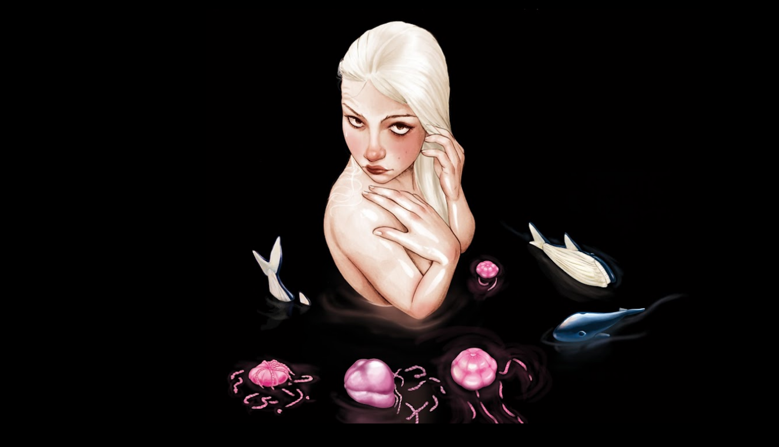

--- FILE ---
content_type: text/html; charset=UTF-8
request_url: https://cristina-vela.blogspot.com/2009/07/
body_size: 10908
content:
<!DOCTYPE html>
<html dir='ltr'>
<head>
<link href='https://www.blogger.com/static/v1/widgets/2944754296-widget_css_bundle.css' rel='stylesheet' type='text/css'/>
<meta content='text/html; charset=UTF-8' http-equiv='Content-Type'/>
<meta content='blogger' name='generator'/>
<link href='https://cristina-vela.blogspot.com/favicon.ico' rel='icon' type='image/x-icon'/>
<link href='http://cristina-vela.blogspot.com/2009/07/' rel='canonical'/>
<link rel="alternate" type="application/atom+xml" title="MEDUSAS Y BALLENAS  - Atom" href="https://cristina-vela.blogspot.com/feeds/posts/default" />
<link rel="alternate" type="application/rss+xml" title="MEDUSAS Y BALLENAS  - RSS" href="https://cristina-vela.blogspot.com/feeds/posts/default?alt=rss" />
<link rel="service.post" type="application/atom+xml" title="MEDUSAS Y BALLENAS  - Atom" href="https://www.blogger.com/feeds/444428142293676978/posts/default" />
<!--Can't find substitution for tag [blog.ieCssRetrofitLinks]-->
<meta content='Cristina Vela Medusas y Ballenas dibujos and comics' name='description'/>
<meta content='http://cristina-vela.blogspot.com/2009/07/' property='og:url'/>
<meta content='MEDUSAS Y BALLENAS ' property='og:title'/>
<meta content='Cristina Vela Medusas y Ballenas dibujos and comics' property='og:description'/>
<title>MEDUSAS Y BALLENAS : julio 2009</title>
<style type='text/css'>@font-face{font-family:'Arimo';font-style:normal;font-weight:400;font-display:swap;src:url(//fonts.gstatic.com/s/arimo/v35/P5sfzZCDf9_T_3cV7NCUECyoxNk37cxcDRrBdwcoaaQwpBQ.woff2)format('woff2');unicode-range:U+0460-052F,U+1C80-1C8A,U+20B4,U+2DE0-2DFF,U+A640-A69F,U+FE2E-FE2F;}@font-face{font-family:'Arimo';font-style:normal;font-weight:400;font-display:swap;src:url(//fonts.gstatic.com/s/arimo/v35/P5sfzZCDf9_T_3cV7NCUECyoxNk37cxcBBrBdwcoaaQwpBQ.woff2)format('woff2');unicode-range:U+0301,U+0400-045F,U+0490-0491,U+04B0-04B1,U+2116;}@font-face{font-family:'Arimo';font-style:normal;font-weight:400;font-display:swap;src:url(//fonts.gstatic.com/s/arimo/v35/P5sfzZCDf9_T_3cV7NCUECyoxNk37cxcDBrBdwcoaaQwpBQ.woff2)format('woff2');unicode-range:U+1F00-1FFF;}@font-face{font-family:'Arimo';font-style:normal;font-weight:400;font-display:swap;src:url(//fonts.gstatic.com/s/arimo/v35/P5sfzZCDf9_T_3cV7NCUECyoxNk37cxcAxrBdwcoaaQwpBQ.woff2)format('woff2');unicode-range:U+0370-0377,U+037A-037F,U+0384-038A,U+038C,U+038E-03A1,U+03A3-03FF;}@font-face{font-family:'Arimo';font-style:normal;font-weight:400;font-display:swap;src:url(//fonts.gstatic.com/s/arimo/v35/P5sfzZCDf9_T_3cV7NCUECyoxNk37cxcAhrBdwcoaaQwpBQ.woff2)format('woff2');unicode-range:U+0307-0308,U+0590-05FF,U+200C-2010,U+20AA,U+25CC,U+FB1D-FB4F;}@font-face{font-family:'Arimo';font-style:normal;font-weight:400;font-display:swap;src:url(//fonts.gstatic.com/s/arimo/v35/P5sfzZCDf9_T_3cV7NCUECyoxNk37cxcDxrBdwcoaaQwpBQ.woff2)format('woff2');unicode-range:U+0102-0103,U+0110-0111,U+0128-0129,U+0168-0169,U+01A0-01A1,U+01AF-01B0,U+0300-0301,U+0303-0304,U+0308-0309,U+0323,U+0329,U+1EA0-1EF9,U+20AB;}@font-face{font-family:'Arimo';font-style:normal;font-weight:400;font-display:swap;src:url(//fonts.gstatic.com/s/arimo/v35/P5sfzZCDf9_T_3cV7NCUECyoxNk37cxcDhrBdwcoaaQwpBQ.woff2)format('woff2');unicode-range:U+0100-02BA,U+02BD-02C5,U+02C7-02CC,U+02CE-02D7,U+02DD-02FF,U+0304,U+0308,U+0329,U+1D00-1DBF,U+1E00-1E9F,U+1EF2-1EFF,U+2020,U+20A0-20AB,U+20AD-20C0,U+2113,U+2C60-2C7F,U+A720-A7FF;}@font-face{font-family:'Arimo';font-style:normal;font-weight:400;font-display:swap;src:url(//fonts.gstatic.com/s/arimo/v35/P5sfzZCDf9_T_3cV7NCUECyoxNk37cxcABrBdwcoaaQw.woff2)format('woff2');unicode-range:U+0000-00FF,U+0131,U+0152-0153,U+02BB-02BC,U+02C6,U+02DA,U+02DC,U+0304,U+0308,U+0329,U+2000-206F,U+20AC,U+2122,U+2191,U+2193,U+2212,U+2215,U+FEFF,U+FFFD;}@font-face{font-family:'Neucha';font-style:normal;font-weight:400;font-display:swap;src:url(//fonts.gstatic.com/s/neucha/v18/q5uGsou0JOdh94bfuQltKRZUgbxR.woff2)format('woff2');unicode-range:U+0301,U+0400-045F,U+0490-0491,U+04B0-04B1,U+2116;}@font-face{font-family:'Neucha';font-style:normal;font-weight:400;font-display:swap;src:url(//fonts.gstatic.com/s/neucha/v18/q5uGsou0JOdh94bfvQltKRZUgQ.woff2)format('woff2');unicode-range:U+0000-00FF,U+0131,U+0152-0153,U+02BB-02BC,U+02C6,U+02DA,U+02DC,U+0304,U+0308,U+0329,U+2000-206F,U+20AC,U+2122,U+2191,U+2193,U+2212,U+2215,U+FEFF,U+FFFD;}</style>
<style id='page-skin-1' type='text/css'><!--
/*
-----------------------------------------------
Blogger Template Style
Name:     Minima Black
Date:     26 Feb 2004
Updated by: Blogger Team
----------------------------------------------- */
/* Variable definitions
====================
<Variable name="bgcolor" description="Page Background Color"
type="color" default="#000">
<Variable name="textcolor" description="Text Color"
type="color" default="#ccc">
<Variable name="linkcolor" description="Link Color"
type="color" default="#9ad">
<Variable name="pagetitlecolor" description="Blog Title Color"
type="color" default="#ccc">
<Variable name="descriptioncolor" description="Blog Description Color"
type="color" default="#777">
<Variable name="titlecolor" description="Post Title Color"
type="color" default="#ad9">
<Variable name="bordercolor" description="Border Color"
type="color" default="#333">
<Variable name="sidebarcolor" description="Sidebar Title Color"
type="color" default="#777">
<Variable name="sidebartextcolor" description="Sidebar Text Color"
type="color" default="#999">
<Variable name="visitedlinkcolor" description="Visited Link Color"
type="color" default="#a7a">
<Variable name="bodyfont" description="Text Font"
type="font" default="normal normal 100% 'Trebuchet MS',Trebuchet,Verdana,Sans-serif">
<Variable name="headerfont" description="Sidebar Title Font"
type="font"
default="normal bold 78% 'Trebuchet MS',Trebuchet,Arial,Verdana,Sans-serif">
<Variable name="pagetitlefont" description="Blog Title Font"
type="font"
default="normal bold 200% 'Trebuchet MS',Trebuchet,Verdana,Sans-serif">
<Variable name="descriptionfont" description="Blog Description Font"
type="font"
default="normal normal 78% 'Trebuchet MS', Trebuchet, Verdana, Sans-serif">
<Variable name="postfooterfont" description="Post Footer Font"
type="font"
default="normal normal 78% 'Trebuchet MS', Trebuchet, Arial, Verdana, Sans-serif">
<Variable name="startSide" description="Start side in blog language"
type="automatic" default="left">
<Variable name="endSide" description="End side in blog language"
type="automatic" default="right">
*/
/* Use this with templates/template-twocol.html */
body {
background:#000000;
margin:0;
color:#f4cccc;
font: x-small "Trebuchet MS", Trebuchet, Verdana, Sans-serif;
font-size/* */:/**/small;
font-size: /**/small;
text-align: center;
}
a:link {
color:#bde2e7;
text-decoration:none;
}
a:visited {
color:#d2e4e7;
text-decoration:none;
}
a:hover {
color:#ea9999;
text-decoration:underline;
}
a img {
border-width:0;
}
/* Header
-----------------------------------------------
*/
#header-wrapper {
width:1110px;
margin:0 auto 10px;
border:0px solid #333333;
}
#header-inner {
background-position: center;
margin-left: auto;
margin-right: auto;
}
#header {
margin: 5px;
border: 0px solid #333333;
text-align: center;
color:#ff6eb1;
}
#header h1 {
margin:5px 5px 0;
padding:15px 20px .25em;
line-height:1.2em;
text-transform:uppercase;
letter-spacing:.2em;
font: italic bold 196% Neucha;
}
#header a {
color:#ff6eb1;
text-decoration:none;
}
#header a:hover {
color:#ff6eb1;
}
#header .description {
margin:0 5px 5px;
padding:0 20px 15px;
max-width:700px;
text-transform:uppercase;
letter-spacing:.2em;
line-height: 1.4em;
font: normal normal 78% 'Trebuchet MS', Trebuchet, Verdana, Sans-serif;
color: #777777;
}
#header img {
margin-left: auto;
margin-right: auto;
}
/* Outer-Wrapper
----------------------------------------------- */
#outer-wrapper {
width: 850px;
margin:0 auto;
padding:10px;
text-align:left;
font: normal normal 16px Arimo;
}
#main-wrapper {
width: 500px;
float: left;
word-wrap: break-word; /* fix for long text breaking sidebar float in IE */
overflow: hidden;     /* fix for long non-text content breaking IE sidebar float */
}
#sidebar-wrapper {
width: 250px;
float: right;
word-wrap: break-word; /* fix for long text breaking sidebar float in IE */
overflow: hidden;     /* fix for long non-text content breaking IE sidebar float */
}
/* Headings
----------------------------------------------- */
h2 {
margin:1.5em 0 .75em;
font:normal bold 10px Neucha;
line-height: 1.4em;
text-transform:uppercase;
letter-spacing:.2em;
color:#777777;
}
/* Posts
-----------------------------------------------
*/
h2.date-header {
margin:1.5em 0 .5em;
}
.post {
margin:.5em 0 1.5em;
border-bottom:1px dotted #333333;
padding-bottom:1.5em;
}
.post h3 {
margin:.25em 0 0;
padding:0 0 4px;
font-size:140%;
font-weight:normal;
line-height:1.4em;
color:#ea9999;
}
.post h3 a, .post h3 a:visited, .post h3 strong {
display:block;
text-decoration:none;
color:#ea9999;
font-weight:bold;
}
.post h3 strong, .post h3 a:hover {
color:#f4cccc;
}
.post-body {
margin:0 0 .75em;
line-height:1.6em;
}
.post-body blockquote {
line-height:1.3em;
}
.post-footer {
margin: .75em 0;
color:#777777;
text-transform:uppercase;
letter-spacing:.1em;
font: normal normal 78% Neucha;
line-height: 1.4em;
}
.comment-link {
margin-left:.6em;
}
.post img, table.tr-caption-container {
padding:4px;
border0px solid #333333;
}
.tr-caption-container img {
border: none;
padding: 0;
}
.post blockquote {
margin:1em 20px;
}
.post blockquote p {
margin:.75em 0;
}
/* Comments
----------------------------------------------- */
#comments h4 {
margin:1em 0;
font-weight: bold;
line-height: 1.4em;
text-transform:uppercase;
letter-spacing:.2em;
color: #777777;
}
#comments-block {
margin:1em 0 1.5em;
line-height:1.6em;
}
#comments-block .comment-author {
margin:.5em 0;
}
#comments-block .comment-body {
margin:.25em 0 0;
}
#comments-block .comment-footer {
margin:-.25em 0 2em;
line-height: 1.4em;
text-transform:uppercase;
letter-spacing:.1em;
}
#comments-block .comment-body p {
margin:0 0 .75em;
}
.deleted-comment {
font-style:italic;
color:gray;
}
.feed-links {
clear: both;
line-height: 2.5em;
}
#blog-pager-newer-link {
float: left;
}
#blog-pager-older-link {
float: right;
}
#blog-pager {
text-align: center;
}
/* Sidebar Content
----------------------------------------------- */
.sidebar {
color: #bde2e7;
line-height: 1.5em;
}
.sidebar ul {
list-style:none;
margin:0 0 0;
padding:0 0 0;
}
.sidebar li {
margin:0;
padding-top:0;
padding-right:0;
padding-bottom:.25em;
padding-left:15px;
text-indent:-15px;
line-height:1.5em;
}
.sidebar .widget, .main .widget {
border-bottom:1px dotted #333333;
margin:0 0 1.5em;
padding:0 0 1.5em;
}
.main .Blog {
border-bottom-width: 0;
}
/* Profile
----------------------------------------------- */
.profile-img {
float: left;
margin-top: 0;
margin-right: 5px;
margin-bottom: 5px;
margin-left: 0;
padding: 4px;
border: 1px solid #333333;
}
.profile-data {
margin:0;
text-transform:uppercase;
letter-spacing:.1em;
font: normal normal 78% Neucha;
color: #777777;
font-weight: bold;
line-height: 1.6em;
}
.profile-datablock {
margin:.5em 0 .5em;
}
.profile-textblock {
margin: 0.5em 0;
line-height: 1.6em;
}
.profile-link {
font: normal normal 78% Neucha;
text-transform: uppercase;
letter-spacing: .1em;
}
/* Footer
----------------------------------------------- */
#footer {
width:850px;
clear:both;
margin:0 auto;
padding-top:15px;
line-height: 1.6em;
text-transform:uppercase;
letter-spacing:.1em;
text-align: center;
}

--></style>
<link href='https://www.blogger.com/dyn-css/authorization.css?targetBlogID=444428142293676978&amp;zx=9af5ee93-91a2-47ac-a885-8917aba9b50d' media='none' onload='if(media!=&#39;all&#39;)media=&#39;all&#39;' rel='stylesheet'/><noscript><link href='https://www.blogger.com/dyn-css/authorization.css?targetBlogID=444428142293676978&amp;zx=9af5ee93-91a2-47ac-a885-8917aba9b50d' rel='stylesheet'/></noscript>
<meta name='google-adsense-platform-account' content='ca-host-pub-1556223355139109'/>
<meta name='google-adsense-platform-domain' content='blogspot.com'/>

</head>
<body>
<div class='navbar no-items section' id='navbar'>
</div>
<div id='outer-wrapper'><div id='wrap2'>
<!-- skip links for text browsers -->
<span id='skiplinks' style='display:none;'>
<a href='#main'>skip to main </a> |
      <a href='#sidebar'>skip to sidebar</a>
</span>
<div id='header-wrapper'>
<div class='header section' id='header'><div class='widget Header' data-version='1' id='Header1'>
<div id='header-inner'>
<a href='https://cristina-vela.blogspot.com/' style='display: block'>
<img alt='MEDUSAS Y BALLENAS ' height='768px; ' id='Header1_headerimg' src='https://blogger.googleusercontent.com/img/b/R29vZ2xl/AVvXsEilN8_lsCxByeH7bg2etgd3nvIEfq7_coHz2YKZfOtKxcr2wnfOWV80WXk5uLsuxoOXRO5_3MVttpE_bUgngzSxdhz_YieZvZogx2t5yriHaTGTygx2WRh97JTqePy2z0GXOn8W8qdttsg/s850/cabeceramedusaspeque%25C3%25B1a.jpg' style='display: block' width='840px; '/>
</a>
</div>
</div></div>
</div>
<div id='content-wrapper'>
<div id='crosscol-wrapper' style='text-align:center'>
<div class='crosscol no-items section' id='crosscol'></div>
</div>
<div id='main-wrapper'>
<div class='main section' id='main'><div class='widget Blog' data-version='1' id='Blog1'>
<div class='blog-posts hfeed'>

          <div class="date-outer">
        

          <div class="date-posts">
        
<div class='post-outer'>
<div class='post hentry'>
<a name='3333860207790750992'></a>
<h3 class='post-title entry-title'>
<a href='https://cristina-vela.blogspot.com/2009/07/pequenos-demonios.html'>Pequeños demonios</a>
</h3>
<div class='post-header'>
<div class='post-header-line-1'></div>
</div>
<div class='post-body entry-content' id='post-body-3333860207790750992'>
<a href="https://blogger.googleusercontent.com/img/b/R29vZ2xl/AVvXsEjW9CN3h6gL1oHJSElUvu-rWS3QGwYqNWrQ2jVqLguMr0eluYcvTAyjbfG_17tIPkih7uWBk_TdcjQBD7X4HtR1P4AKiWxqeZ9Ae9iuQ1YMgWA0zbMyxZ_8nop6iPJwPV9tGYlFbUZb9GE/s1600-h/peque%C3%B1osdemonios.jpg" onblur="try {parent.deselectBloggerImageGracefully();} catch(e) {}"><img alt="" border="0" id="BLOGGER_PHOTO_ID_5363466864722778242" src="https://blogger.googleusercontent.com/img/b/R29vZ2xl/AVvXsEjW9CN3h6gL1oHJSElUvu-rWS3QGwYqNWrQ2jVqLguMr0eluYcvTAyjbfG_17tIPkih7uWBk_TdcjQBD7X4HtR1P4AKiWxqeZ9Ae9iuQ1YMgWA0zbMyxZ_8nop6iPJwPV9tGYlFbUZb9GE/s320/peque%C3%B1osdemonios.jpg" style="margin: 0px auto 10px; display: block; text-align: center; cursor: pointer; width: 312px; height: 320px;" /></a>
<div style='clear: both;'></div>
</div>
<div class='post-footer'>
<div class='post-footer-line post-footer-line-1'><span class='post-author vcard'>
</span>
<span class='post-timestamp'>
</span>
<span class='post-comment-link'>
<a class='comment-link' href='https://www.blogger.com/comment/fullpage/post/444428142293676978/3333860207790750992' onclick='javascript:window.open(this.href, "bloggerPopup", "toolbar=0,location=0,statusbar=1,menubar=0,scrollbars=yes,width=640,height=500"); return false;'>2
comentarios</a>
</span>
<span class='post-icons'>
</span>
<span class='post-backlinks post-comment-link'>
</span>
</div>
<div class='post-footer-line post-footer-line-2'><span class='post-labels'>
Etiquetas:
<a href='https://cristina-vela.blogspot.com/search/label/bol%C3%ADgrafo' rel='tag'>bolígrafo</a>,
<a href='https://cristina-vela.blogspot.com/search/label/demonio' rel='tag'>demonio</a>,
<a href='https://cristina-vela.blogspot.com/search/label/demons' rel='tag'>demons</a>,
<a href='https://cristina-vela.blogspot.com/search/label/drag%C3%B3n' rel='tag'>dragón</a>,
<a href='https://cristina-vela.blogspot.com/search/label/girl' rel='tag'>girl</a>,
<a href='https://cristina-vela.blogspot.com/search/label/ni%C3%B1a' rel='tag'>niña</a>
</span>
</div>
<div class='post-footer-line post-footer-line-3'><span class='reaction-buttons'>
</span>
</div>
</div>
</div>
</div>

          </div></div>
        

          <div class="date-outer">
        

          <div class="date-posts">
        
<div class='post-outer'>
<div class='post hentry'>
<a name='4814617133555899710'></a>
<h3 class='post-title entry-title'>
<a href='https://cristina-vela.blogspot.com/2009/07/dummy.html'>Dummy</a>
</h3>
<div class='post-header'>
<div class='post-header-line-1'></div>
</div>
<div class='post-body entry-content' id='post-body-4814617133555899710'>
<div style="text-align: center;"><a href="https://blogger.googleusercontent.com/img/b/R29vZ2xl/AVvXsEg2PKUOnZOt-NovTIpvXNQwCqFYu6abwTlcIAPLLlQGsAWZ84B6V7Jt-FAhtPlA0AX5DWI4oE4exvm5ijmbtKFDeh4Gd1DtilZj96RFL85JPV9oSBXARII1KdtsTfeouSBMtU44YgBTFpo/s1600-h/Dummy.jpg" onblur="try {parent.deselectBloggerImageGracefully();} catch(e) {}"><img alt="" border="0" id="BLOGGER_PHOTO_ID_5358006616664327378" src="https://blogger.googleusercontent.com/img/b/R29vZ2xl/AVvXsEg2PKUOnZOt-NovTIpvXNQwCqFYu6abwTlcIAPLLlQGsAWZ84B6V7Jt-FAhtPlA0AX5DWI4oE4exvm5ijmbtKFDeh4Gd1DtilZj96RFL85JPV9oSBXARII1KdtsTfeouSBMtU44YgBTFpo/s320/Dummy.jpg" style="margin: 0px auto 10px; display: block; text-align: center; cursor: pointer; width: 253px; height: 320px;" /></a><br /></div><div style="text-align: center;"><span><span style="line-height: 20px;font-family:arial,tahoma,verdana;font-size:14px;"  >REGRESO A CASA CON LA LUZ DE LA MAÑANA.</span></span><br /><span><span style="line-height: 20px;font-family:arial,tahoma,verdana;font-size:14px;"  >MI MADRE DICE: CUANDO VAS A VIVIR BIEN TU VIDA?</span></span><br /><span><span style="line-height: 20px;font-family:arial,tahoma,verdana;font-size:14px;"  >OH, MADRE, QUERIDA, NO SOMOS LAS AFORTUNADAS.</span></span><br /><span><span style="line-height: 20px;font-family:arial,tahoma,verdana;font-size:14px;"  >Y LAS CHICAS, ELLAS QUIEREN DIVERTIRSE.</span></span><br /><span><span style="line-height: 20px;font-family:arial,tahoma,verdana;font-size:14px;"  >OH, LAS CHICAS SÓLO QUIEREN DIVERTIRSE.</span></span><br /><br /><span><span style="line-height: 20px;font-family:arial,tahoma,verdana;font-size:14px;"  >EL TELÉFONO SUENA EN EL MEDIO DE LA NOCHE.</span></span><br /><span><span style="line-height: 20px;font-family:arial,tahoma,verdana;font-size:14px;"  >MI PADRE GRITA: QUÉ VAS A HACER CON TU VIDA?</span></span><br /><span><span style="line-height: 20px;font-family:arial,tahoma,verdana;font-size:14px;"  >OH, PAPI, QUERIDO, SABES QUE AÚN ERES EL NÚMERO UNO.</span></span><br /><span><span style="line-height: 20px;font-family:arial,tahoma,verdana;font-size:14px;"  >PERO LAS CHICAS, ELLAS QUIEREN DIVERTIRSE.</span></span><br /><br /><span><span style="line-height: 20px;font-family:arial,tahoma,verdana;font-size:14px;"  >ESO ES TODO LO QUE REALMENTE QUIEREN,</span></span><br /><span><span style="line-height: 20px;font-family:arial,tahoma,verdana;font-size:14px;"  >ALGO DE DIVERSIÓN.</span></span><br /><span><span style="line-height: 20px;font-family:arial,tahoma,verdana;font-size:14px;"  >CUANDO LA JORNADA LABORAL TERMINA,</span></span><br /></div><pre><span><span style="line-height: 20px;font-family:arial,tahoma,verdana;font-size:14px;"  >OH, LAS CHICAS SÓLO QUIEREN DIVERTIRSE.<br /></span></span></pre>
<div style='clear: both;'></div>
</div>
<div class='post-footer'>
<div class='post-footer-line post-footer-line-1'><span class='post-author vcard'>
</span>
<span class='post-timestamp'>
</span>
<span class='post-comment-link'>
<a class='comment-link' href='https://www.blogger.com/comment/fullpage/post/444428142293676978/4814617133555899710' onclick='javascript:window.open(this.href, "bloggerPopup", "toolbar=0,location=0,statusbar=1,menubar=0,scrollbars=yes,width=640,height=500"); return false;'>4
comentarios</a>
</span>
<span class='post-icons'>
</span>
<span class='post-backlinks post-comment-link'>
</span>
</div>
<div class='post-footer-line post-footer-line-2'><span class='post-labels'>
Etiquetas:
<a href='https://cristina-vela.blogspot.com/search/label/conejita' rel='tag'>conejita</a>,
<a href='https://cristina-vela.blogspot.com/search/label/dummy' rel='tag'>dummy</a>,
<a href='https://cristina-vela.blogspot.com/search/label/lighthouse' rel='tag'>lighthouse</a>,
<a href='https://cristina-vela.blogspot.com/search/label/playboy' rel='tag'>playboy</a>,
<a href='https://cristina-vela.blogspot.com/search/label/rabbit' rel='tag'>rabbit</a>
</span>
</div>
<div class='post-footer-line post-footer-line-3'><span class='reaction-buttons'>
</span>
</div>
</div>
</div>
</div>
<div class='post-outer'>
<div class='post hentry'>
<a name='1293643338517064626'></a>
<h3 class='post-title entry-title'>
<a href='https://cristina-vela.blogspot.com/2009/07/detalle-dummy.html'>Detalle dummy</a>
</h3>
<div class='post-header'>
<div class='post-header-line-1'></div>
</div>
<div class='post-body entry-content' id='post-body-1293643338517064626'>
<a href="https://blogger.googleusercontent.com/img/b/R29vZ2xl/AVvXsEiar-GWlnosLbKxoJxDuIYw1w3YXQD6JCEu-ASKMtfhDPN_bynrULMWDp5vzTAxWEQG6AdQ2Cd3jsU0U4rbbtCG7D9_wnGOq9Z-m02s4kQJRo0EJkAtT9Dcfz7dJEThdfRuu9enFs2GP68/s1600-h/tatoo.jpg" onblur="try {parent.deselectBloggerImageGracefully();} catch(e) {}"><img alt="" border="0" id="BLOGGER_PHOTO_ID_5357925051400555186" src="https://blogger.googleusercontent.com/img/b/R29vZ2xl/AVvXsEiar-GWlnosLbKxoJxDuIYw1w3YXQD6JCEu-ASKMtfhDPN_bynrULMWDp5vzTAxWEQG6AdQ2Cd3jsU0U4rbbtCG7D9_wnGOq9Z-m02s4kQJRo0EJkAtT9Dcfz7dJEThdfRuu9enFs2GP68/s320/tatoo.jpg" style="margin: 0px auto 10px; display: block; text-align: center; cursor: pointer; width: 300px; height: 320px;" /></a>
<div style='clear: both;'></div>
</div>
<div class='post-footer'>
<div class='post-footer-line post-footer-line-1'><span class='post-author vcard'>
</span>
<span class='post-timestamp'>
</span>
<span class='post-comment-link'>
<a class='comment-link' href='https://www.blogger.com/comment/fullpage/post/444428142293676978/1293643338517064626' onclick='javascript:window.open(this.href, "bloggerPopup", "toolbar=0,location=0,statusbar=1,menubar=0,scrollbars=yes,width=640,height=500"); return false;'>0
comentarios</a>
</span>
<span class='post-icons'>
</span>
<span class='post-backlinks post-comment-link'>
</span>
</div>
<div class='post-footer-line post-footer-line-2'><span class='post-labels'>
</span>
</div>
<div class='post-footer-line post-footer-line-3'><span class='reaction-buttons'>
</span>
</div>
</div>
</div>
</div>

          </div></div>
        

          <div class="date-outer">
        

          <div class="date-posts">
        
<div class='post-outer'>
<div class='post hentry'>
<a name='468585905184605412'></a>
<h3 class='post-title entry-title'>
<a href='https://cristina-vela.blogspot.com/2009/07/cemetery-polka_12.html'>Cemetery polka</a>
</h3>
<div class='post-header'>
<div class='post-header-line-1'></div>
</div>
<div class='post-body entry-content' id='post-body-468585905184605412'>
<div style="text-align: center;"><a href="https://blogger.googleusercontent.com/img/b/R29vZ2xl/AVvXsEgzSFYVl1GsZMKRTP7GSGBxzdUmNVQ5-Q__UiZOPo8LqNd8QfnYNA41aQQCDvBvdDzIcjLrnhyaWcSS3hsUEoKBJGSkvF6KxLSofQEaxeejzQ0x1aAstcTwMe5cBFrzv0w-3OCyCFpdcCc/s1600-h/IMG_0002.jpg" onblur="try {parent.deselectBloggerImageGracefully();} catch(e) {}"><img alt="" border="0" id="BLOGGER_PHOTO_ID_5357651073642938226" src="https://blogger.googleusercontent.com/img/b/R29vZ2xl/AVvXsEgzSFYVl1GsZMKRTP7GSGBxzdUmNVQ5-Q__UiZOPo8LqNd8QfnYNA41aQQCDvBvdDzIcjLrnhyaWcSS3hsUEoKBJGSkvF6KxLSofQEaxeejzQ0x1aAstcTwMe5cBFrzv0w-3OCyCFpdcCc/s320/IMG_0002.jpg" style="margin: 0px auto 10px; display: block; text-align: center; cursor: pointer; width: 320px; height: 275px;" /></a>Pequeña pintura al óleo<br /></div>
<div style='clear: both;'></div>
</div>
<div class='post-footer'>
<div class='post-footer-line post-footer-line-1'><span class='post-author vcard'>
</span>
<span class='post-timestamp'>
</span>
<span class='post-comment-link'>
<a class='comment-link' href='https://www.blogger.com/comment/fullpage/post/444428142293676978/468585905184605412' onclick='javascript:window.open(this.href, "bloggerPopup", "toolbar=0,location=0,statusbar=1,menubar=0,scrollbars=yes,width=640,height=500"); return false;'>1 comentarios</a>
</span>
<span class='post-icons'>
</span>
<span class='post-backlinks post-comment-link'>
</span>
</div>
<div class='post-footer-line post-footer-line-2'><span class='post-labels'>
Etiquetas:
<a href='https://cristina-vela.blogspot.com/search/label/bones' rel='tag'>bones</a>,
<a href='https://cristina-vela.blogspot.com/search/label/chihuahua' rel='tag'>chihuahua</a>,
<a href='https://cristina-vela.blogspot.com/search/label/circus' rel='tag'>circus</a>,
<a href='https://cristina-vela.blogspot.com/search/label/marionetas' rel='tag'>marionetas</a>,
<a href='https://cristina-vela.blogspot.com/search/label/teatro' rel='tag'>teatro</a>,
<a href='https://cristina-vela.blogspot.com/search/label/theatre' rel='tag'>theatre</a>
</span>
</div>
<div class='post-footer-line post-footer-line-3'><span class='reaction-buttons'>
</span>
</div>
</div>
</div>
</div>
<div class='post-outer'>
<div class='post hentry'>
<a name='6360576706743952162'></a>
<h3 class='post-title entry-title'>
<a href='https://cristina-vela.blogspot.com/2009/07/cemetery-polka.html'>Cemetery polka</a>
</h3>
<div class='post-header'>
<div class='post-header-line-1'></div>
</div>
<div class='post-body entry-content' id='post-body-6360576706743952162'>
<a href="https://blogger.googleusercontent.com/img/b/R29vZ2xl/AVvXsEgLi6IVx57zZHAgAnxHG0KMj4BZsXkmwSObf-Y1pI7Y4DLpV0X-SYPwBnZ2G-RhDYlswWrXSF1RqNigia5ek3bC-nwWAwUVIEkn6smfO7kY9X6JpgqOVUBDwDPXfxewlG2kfCAKN53Ttvw/s1600-h/IMG_0001.jpg" onblur="try {parent.deselectBloggerImageGracefully();} catch(e) {}"><img alt="" border="0" id="BLOGGER_PHOTO_ID_5357638914097514722" src="https://blogger.googleusercontent.com/img/b/R29vZ2xl/AVvXsEgLi6IVx57zZHAgAnxHG0KMj4BZsXkmwSObf-Y1pI7Y4DLpV0X-SYPwBnZ2G-RhDYlswWrXSF1RqNigia5ek3bC-nwWAwUVIEkn6smfO7kY9X6JpgqOVUBDwDPXfxewlG2kfCAKN53Ttvw/s320/IMG_0001.jpg" style="margin: 0px auto 10px; display: block; text-align: center; cursor: pointer; width: 320px; height: 262px;" /></a><br /><div style="text-align: justify;">Y poco a poco aumenta el pequeño mundo , pieza a pieza lo voy montando huesos,elefantitos, chihuahuas y la niñita ya esta rodeada. Ahora empieza a ver en color, merece la pena esperar.</div>
<div style='clear: both;'></div>
</div>
<div class='post-footer'>
<div class='post-footer-line post-footer-line-1'><span class='post-author vcard'>
</span>
<span class='post-timestamp'>
</span>
<span class='post-comment-link'>
<a class='comment-link' href='https://www.blogger.com/comment/fullpage/post/444428142293676978/6360576706743952162' onclick='javascript:window.open(this.href, "bloggerPopup", "toolbar=0,location=0,statusbar=1,menubar=0,scrollbars=yes,width=640,height=500"); return false;'>0
comentarios</a>
</span>
<span class='post-icons'>
</span>
<span class='post-backlinks post-comment-link'>
</span>
</div>
<div class='post-footer-line post-footer-line-2'><span class='post-labels'>
Etiquetas:
<a href='https://cristina-vela.blogspot.com/search/label/bones' rel='tag'>bones</a>,
<a href='https://cristina-vela.blogspot.com/search/label/circus' rel='tag'>circus</a>,
<a href='https://cristina-vela.blogspot.com/search/label/dolls' rel='tag'>dolls</a>,
<a href='https://cristina-vela.blogspot.com/search/label/marionetas' rel='tag'>marionetas</a>,
<a href='https://cristina-vela.blogspot.com/search/label/mu%C3%B1eca' rel='tag'>muñeca</a>,
<a href='https://cristina-vela.blogspot.com/search/label/teatro' rel='tag'>teatro</a>,
<a href='https://cristina-vela.blogspot.com/search/label/theatre' rel='tag'>theatre</a>
</span>
</div>
<div class='post-footer-line post-footer-line-3'><span class='reaction-buttons'>
</span>
</div>
</div>
</div>
</div>
<div class='post-outer'>
<div class='post hentry'>
<a name='8239482630812854304'></a>
<h3 class='post-title entry-title'>
<a href='https://cristina-vela.blogspot.com/2009/07/boceto-para-dos-futuras-ilustraciones.html'>Boceto para dos futuras ilustraciones</a>
</h3>
<div class='post-header'>
<div class='post-header-line-1'></div>
</div>
<div class='post-body entry-content' id='post-body-8239482630812854304'>
<a href="https://blogger.googleusercontent.com/img/b/R29vZ2xl/AVvXsEh6MYX80RaHbRXSLPU9oMEpty7lsQNjMoQtQa_s04qhPVUvhO4sATytrUvcKN3nVocCCGDsgHZnV3TxrbmSLG3PERhAB0lWCNvT1BvbLEj6Q9VXjFJ-5jDFbIjkLyaN0YHwP_ee5WPYgQM/s1600-h/IMG.jpg" onblur="try {parent.deselectBloggerImageGracefully();} catch(e) {}"><img alt="" border="0" id="BLOGGER_PHOTO_ID_5357637197104960658" src="https://blogger.googleusercontent.com/img/b/R29vZ2xl/AVvXsEh6MYX80RaHbRXSLPU9oMEpty7lsQNjMoQtQa_s04qhPVUvhO4sATytrUvcKN3nVocCCGDsgHZnV3TxrbmSLG3PERhAB0lWCNvT1BvbLEj6Q9VXjFJ-5jDFbIjkLyaN0YHwP_ee5WPYgQM/s320/IMG.jpg" style="margin: 0px auto 10px; display: block; text-align: center; cursor: pointer; width: 240px; height: 320px;" /></a>
<div style='clear: both;'></div>
</div>
<div class='post-footer'>
<div class='post-footer-line post-footer-line-1'><span class='post-author vcard'>
</span>
<span class='post-timestamp'>
</span>
<span class='post-comment-link'>
<a class='comment-link' href='https://www.blogger.com/comment/fullpage/post/444428142293676978/8239482630812854304' onclick='javascript:window.open(this.href, "bloggerPopup", "toolbar=0,location=0,statusbar=1,menubar=0,scrollbars=yes,width=640,height=500"); return false;'>0
comentarios</a>
</span>
<span class='post-icons'>
</span>
<span class='post-backlinks post-comment-link'>
</span>
</div>
<div class='post-footer-line post-footer-line-2'><span class='post-labels'>
Etiquetas:
<a href='https://cristina-vela.blogspot.com/search/label/circo' rel='tag'>circo</a>,
<a href='https://cristina-vela.blogspot.com/search/label/circus' rel='tag'>circus</a>,
<a href='https://cristina-vela.blogspot.com/search/label/conejita' rel='tag'>conejita</a>,
<a href='https://cristina-vela.blogspot.com/search/label/marionetas' rel='tag'>marionetas</a>,
<a href='https://cristina-vela.blogspot.com/search/label/playboy' rel='tag'>playboy</a>,
<a href='https://cristina-vela.blogspot.com/search/label/teatro' rel='tag'>teatro</a>
</span>
</div>
<div class='post-footer-line post-footer-line-3'><span class='reaction-buttons'>
</span>
</div>
</div>
</div>
</div>

          </div></div>
        

          <div class="date-outer">
        

          <div class="date-posts">
        
<div class='post-outer'>
<div class='post hentry'>
<a name='2205431918013631620'></a>
<div class='post-header'>
<div class='post-header-line-1'></div>
</div>
<div class='post-body entry-content' id='post-body-2205431918013631620'>
<a href="https://blogger.googleusercontent.com/img/b/R29vZ2xl/AVvXsEiNBPaRmzHZtEkfJv_rFH9gerRhAmjA12yatEEAXSfPSTG4g3M9Nf8gjyZ8ENjvimUoCFljt9o5xC-QvZk7yW-FakDMmZ_75CVa7V9r-s5EA-FVWE-zxn_emDNtC5j1yguj7G1KePZ6tjY/s1600-h/XXL_SADO_by_Mielytu.jpg" onblur="try {parent.deselectBloggerImageGracefully();} catch(e) {}"><img alt="" border="0" id="BLOGGER_PHOTO_ID_5354378319439659074" src="https://blogger.googleusercontent.com/img/b/R29vZ2xl/AVvXsEiNBPaRmzHZtEkfJv_rFH9gerRhAmjA12yatEEAXSfPSTG4g3M9Nf8gjyZ8ENjvimUoCFljt9o5xC-QvZk7yW-FakDMmZ_75CVa7V9r-s5EA-FVWE-zxn_emDNtC5j1yguj7G1KePZ6tjY/s320/XXL_SADO_by_Mielytu.jpg" style="margin: 0px auto 10px; display: block; text-align: center; cursor: pointer; width: 259px; height: 320px;" /></a>
<div style='clear: both;'></div>
</div>
<div class='post-footer'>
<div class='post-footer-line post-footer-line-1'><span class='post-author vcard'>
</span>
<span class='post-timestamp'>
</span>
<span class='post-comment-link'>
<a class='comment-link' href='https://www.blogger.com/comment/fullpage/post/444428142293676978/2205431918013631620' onclick='javascript:window.open(this.href, "bloggerPopup", "toolbar=0,location=0,statusbar=1,menubar=0,scrollbars=yes,width=640,height=500"); return false;'>0
comentarios</a>
</span>
<span class='post-icons'>
</span>
<span class='post-backlinks post-comment-link'>
</span>
</div>
<div class='post-footer-line post-footer-line-2'><span class='post-labels'>
</span>
</div>
<div class='post-footer-line post-footer-line-3'><span class='reaction-buttons'>
</span>
</div>
</div>
</div>
</div>

          </div></div>
        

          <div class="date-outer">
        

          <div class="date-posts">
        
<div class='post-outer'>
<div class='post hentry'>
<a name='1632415620980941346'></a>
<div class='post-header'>
<div class='post-header-line-1'></div>
</div>
<div class='post-body entry-content' id='post-body-1632415620980941346'>
<a href="https://blogger.googleusercontent.com/img/b/R29vZ2xl/AVvXsEhmS3u2CfPb93FS00_rJM3wKcumc3jUnjyprfh5zfNtNKwCg7NhmYQpmQP6tUNUdeTvLIr38BmhjGqTVun8Y12_gOXPpZ9_1zBjD-UUsP5fOuZ84_rRKybBFyewdYdfBYbsf59mD_kfWcA/s1600-h/auauplaisire.jpg" onblur="try {parent.deselectBloggerImageGracefully();} catch(e) {}"><img alt="" border="0" id="BLOGGER_PHOTO_ID_5354337665701918082" src="https://blogger.googleusercontent.com/img/b/R29vZ2xl/AVvXsEhmS3u2CfPb93FS00_rJM3wKcumc3jUnjyprfh5zfNtNKwCg7NhmYQpmQP6tUNUdeTvLIr38BmhjGqTVun8Y12_gOXPpZ9_1zBjD-UUsP5fOuZ84_rRKybBFyewdYdfBYbsf59mD_kfWcA/s320/auauplaisire.jpg" style="margin: 0px auto 10px; display: block; text-align: center; cursor: pointer; width: 253px; height: 320px;" /></a>
<div style='clear: both;'></div>
</div>
<div class='post-footer'>
<div class='post-footer-line post-footer-line-1'><span class='post-author vcard'>
</span>
<span class='post-timestamp'>
</span>
<span class='post-comment-link'>
<a class='comment-link' href='https://www.blogger.com/comment/fullpage/post/444428142293676978/1632415620980941346' onclick='javascript:window.open(this.href, "bloggerPopup", "toolbar=0,location=0,statusbar=1,menubar=0,scrollbars=yes,width=640,height=500"); return false;'>0
comentarios</a>
</span>
<span class='post-icons'>
</span>
<span class='post-backlinks post-comment-link'>
</span>
</div>
<div class='post-footer-line post-footer-line-2'><span class='post-labels'>
</span>
</div>
<div class='post-footer-line post-footer-line-3'><span class='reaction-buttons'>
</span>
</div>
</div>
</div>
</div>
<div class='post-outer'>
<div class='post hentry'>
<a name='5222475700110075663'></a>
<div class='post-header'>
<div class='post-header-line-1'></div>
</div>
<div class='post-body entry-content' id='post-body-5222475700110075663'>
<a href="https://blogger.googleusercontent.com/img/b/R29vZ2xl/AVvXsEgPYNI5zsy96zZMQ8Jzyp7uhrKQRHD6yUg29BTi1SZWkd5Nj5idLX0lZCLYBUeDWNV-0yW-g4JO8WBOjv-3F-ZaxVGnsxYgh_ECiNKTzYVce7ajQjT_VHKfED0KDYSTG_QsLEZ-NMhNcVY/s1600-h/pagina+5.jpg" onblur="try {parent.deselectBloggerImageGracefully();} catch(e) {}"><img alt="" border="0" id="BLOGGER_PHOTO_ID_5354335097339933394" src="https://blogger.googleusercontent.com/img/b/R29vZ2xl/AVvXsEgPYNI5zsy96zZMQ8Jzyp7uhrKQRHD6yUg29BTi1SZWkd5Nj5idLX0lZCLYBUeDWNV-0yW-g4JO8WBOjv-3F-ZaxVGnsxYgh_ECiNKTzYVce7ajQjT_VHKfED0KDYSTG_QsLEZ-NMhNcVY/s320/pagina+5.jpg" style="margin: 0px auto 10px; display: block; text-align: center; cursor: pointer; width: 226px; height: 320px;" /></a>
<div style='clear: both;'></div>
</div>
<div class='post-footer'>
<div class='post-footer-line post-footer-line-1'><span class='post-author vcard'>
</span>
<span class='post-timestamp'>
</span>
<span class='post-comment-link'>
<a class='comment-link' href='https://www.blogger.com/comment/fullpage/post/444428142293676978/5222475700110075663' onclick='javascript:window.open(this.href, "bloggerPopup", "toolbar=0,location=0,statusbar=1,menubar=0,scrollbars=yes,width=640,height=500"); return false;'>0
comentarios</a>
</span>
<span class='post-icons'>
</span>
<span class='post-backlinks post-comment-link'>
</span>
</div>
<div class='post-footer-line post-footer-line-2'><span class='post-labels'>
</span>
</div>
<div class='post-footer-line post-footer-line-3'><span class='reaction-buttons'>
</span>
</div>
</div>
</div>
</div>

        </div></div>
      
</div>
<div class='blog-pager' id='blog-pager'>
<span id='blog-pager-newer-link'>
<a class='blog-pager-newer-link' href='https://cristina-vela.blogspot.com/search?updated-max=2014-06-02T21:49:00%2B02:00&amp;max-results=100&amp;reverse-paginate=true' id='Blog1_blog-pager-newer-link' title='Entradas más recientes'>Entradas más recientes</a>
</span>
<a class='home-link' href='https://cristina-vela.blogspot.com/'>Inicio</a>
</div>
<div class='clear'></div>
<div class='blog-feeds'>
<div class='feed-links'>
Suscribirse a:
<a class='feed-link' href='https://cristina-vela.blogspot.com/feeds/posts/default' target='_blank' type='application/atom+xml'>Comentarios (Atom)</a>
</div>
</div>
</div></div>
</div>
<div id='sidebar-wrapper'>
<div class='sidebar section' id='sidebar'><div class='widget Profile' data-version='1' id='Profile1'>
<h2>Medusas y Ballenas Cristina Vela</h2>
<div class='widget-content'>
<a href='https://www.blogger.com/profile/06661705991123303463'><img alt='Mi foto' class='profile-img' height='80' src='//blogger.googleusercontent.com/img/b/R29vZ2xl/AVvXsEhw-HQChwhdmf1NRbpnVYxSlc40ZzHcQYfz40VLxDVgUy-sco71riJxsLmiX_o57TXJ73Le1nS-rTHhOQiR59VS0g56NgwyEX1BH8zanghvHx1wEsqoodOwbruyIgh3V50/s220/caricatura.jpg' width='46'/></a>
<dl class='profile-datablock'>
<dt class='profile-data'>
<a class='profile-name-link g-profile' href='https://www.blogger.com/profile/06661705991123303463' rel='author' style='background-image: url(//www.blogger.com/img/logo-16.png);'>
Cristina Vela
</a>
</dt>
<dd class='profile-textblock'>Krystynamartos@hotmail.com</dd>
</dl>
<a class='profile-link' href='https://www.blogger.com/profile/06661705991123303463' rel='author'>Ver todo mi perfil</a>
<div class='clear'></div>
</div>
</div><div class='widget LinkList' data-version='1' id='LinkList1'>
<div class='widget-content'>
<ul>
<li><a href='http://julioserrano-jules.blogspot.com/'>Dramatic Pencil CO.</a></li>
<li><a href='http://dieprettyporncomic.blogspot.com.es/'>El Porno de Aunee Lentille</a></li>
<li><a href='http://www.magicomora.blogspot.com/'>El noticiario mágico</a></li>
<li><a href='http://www.jonathanleder.com/'>Jonathan Leder</a></li>
<li><a href='http://lisa-falzon.blogspot.com/'>Lisa Falzon</a></li>
<li><a href='http://http//love-life-ran.blogspot.com/'>Love and Life</a></li>
<li><a href='http://memoiresdelespion.blogspot.com/'>Memoires de l&#180;espion</a></li>
<li><a href='http://mielytu.deviantart.com/'>Mielytu</a></li>
<li><a href='http://www.motomachicakeblog.com/'>Motomachi Cake</a></li>
<li><a href='http://cristinavela.tumblr.com'>Myths and Memories</a></li>
<li><a href='http://travelinghost.blogspot.com/'>Traveling with the Ghost</a></li>
<li><a href='http://jblyth.com/blog.html'>jblyth</a></li>
<li><a href='http://www.quentindebriey.com/'>quentin de briey</a></li>
</ul>
<div class='clear'></div>
</div>
</div><div class='widget Followers' data-version='1' id='Followers1'>
<h2 class='title'>Seguidores</h2>
<div class='widget-content'>
<div id='Followers1-wrapper'>
<div style='margin-right:2px;'>
<div><script type="text/javascript" src="https://apis.google.com/js/platform.js"></script>
<div id="followers-iframe-container"></div>
<script type="text/javascript">
    window.followersIframe = null;
    function followersIframeOpen(url) {
      gapi.load("gapi.iframes", function() {
        if (gapi.iframes && gapi.iframes.getContext) {
          window.followersIframe = gapi.iframes.getContext().openChild({
            url: url,
            where: document.getElementById("followers-iframe-container"),
            messageHandlersFilter: gapi.iframes.CROSS_ORIGIN_IFRAMES_FILTER,
            messageHandlers: {
              '_ready': function(obj) {
                window.followersIframe.getIframeEl().height = obj.height;
              },
              'reset': function() {
                window.followersIframe.close();
                followersIframeOpen("https://www.blogger.com/followers/frame/444428142293676978?colors\x3dCgt0cmFuc3BhcmVudBILdHJhbnNwYXJlbnQaByNiZGUyZTciByNiZGUyZTcqByMwMDAwMDAyByNlYTk5OTk6ByNiZGUyZTdCByNiZGUyZTdKByM3Nzc3NzdSByNiZGUyZTdaC3RyYW5zcGFyZW50\x26pageSize\x3d21\x26hl\x3des\x26origin\x3dhttps://cristina-vela.blogspot.com");
              },
              'open': function(url) {
                window.followersIframe.close();
                followersIframeOpen(url);
              }
            }
          });
        }
      });
    }
    followersIframeOpen("https://www.blogger.com/followers/frame/444428142293676978?colors\x3dCgt0cmFuc3BhcmVudBILdHJhbnNwYXJlbnQaByNiZGUyZTciByNiZGUyZTcqByMwMDAwMDAyByNlYTk5OTk6ByNiZGUyZTdCByNiZGUyZTdKByM3Nzc3NzdSByNiZGUyZTdaC3RyYW5zcGFyZW50\x26pageSize\x3d21\x26hl\x3des\x26origin\x3dhttps://cristina-vela.blogspot.com");
  </script></div>
</div>
</div>
<div class='clear'></div>
</div>
</div><div class='widget HTML' data-version='1' id='HTML1'>
<h2 class='title'>contador web</h2>
<div class='widget-content'>
<!-- Codigo contadorweb.com ver. 5.3 -->
<script language="javascript" src="//www.contadorweb.com/c2.php?digit=amini&amp;page=ffc26a16da55c946859f5a5d9c273aa1"></script>
<br /><font size=1><a href="http://www.contadorweb.com" target="_blank">Contador web</a></font>
<!-- FIN Codigo contadorweb.com -->
</div>
<div class='clear'></div>
</div><div class='widget BlogArchive' data-version='1' id='BlogArchive1'>
<h2>Archivo del blog</h2>
<div class='widget-content'>
<div id='ArchiveList'>
<div id='BlogArchive1_ArchiveList'>
<ul class='hierarchy'>
<li class='archivedate collapsed'>
<a class='toggle' href='javascript:void(0)'>
<span class='zippy'>

        &#9658;&#160;
      
</span>
</a>
<a class='post-count-link' href='https://cristina-vela.blogspot.com/2016/'>
2016
</a>
<span class='post-count' dir='ltr'>(1)</span>
<ul class='hierarchy'>
<li class='archivedate collapsed'>
<a class='post-count-link' href='https://cristina-vela.blogspot.com/2016/03/'>
marzo
</a>
<span class='post-count' dir='ltr'>(1)</span>
</li>
</ul>
</li>
</ul>
<ul class='hierarchy'>
<li class='archivedate collapsed'>
<a class='toggle' href='javascript:void(0)'>
<span class='zippy'>

        &#9658;&#160;
      
</span>
</a>
<a class='post-count-link' href='https://cristina-vela.blogspot.com/2015/'>
2015
</a>
<span class='post-count' dir='ltr'>(6)</span>
<ul class='hierarchy'>
<li class='archivedate collapsed'>
<a class='post-count-link' href='https://cristina-vela.blogspot.com/2015/06/'>
junio
</a>
<span class='post-count' dir='ltr'>(5)</span>
</li>
</ul>
<ul class='hierarchy'>
<li class='archivedate collapsed'>
<a class='post-count-link' href='https://cristina-vela.blogspot.com/2015/04/'>
abril
</a>
<span class='post-count' dir='ltr'>(1)</span>
</li>
</ul>
</li>
</ul>
<ul class='hierarchy'>
<li class='archivedate collapsed'>
<a class='toggle' href='javascript:void(0)'>
<span class='zippy'>

        &#9658;&#160;
      
</span>
</a>
<a class='post-count-link' href='https://cristina-vela.blogspot.com/2014/'>
2014
</a>
<span class='post-count' dir='ltr'>(16)</span>
<ul class='hierarchy'>
<li class='archivedate collapsed'>
<a class='post-count-link' href='https://cristina-vela.blogspot.com/2014/07/'>
julio
</a>
<span class='post-count' dir='ltr'>(3)</span>
</li>
</ul>
<ul class='hierarchy'>
<li class='archivedate collapsed'>
<a class='post-count-link' href='https://cristina-vela.blogspot.com/2014/06/'>
junio
</a>
<span class='post-count' dir='ltr'>(5)</span>
</li>
</ul>
<ul class='hierarchy'>
<li class='archivedate collapsed'>
<a class='post-count-link' href='https://cristina-vela.blogspot.com/2014/04/'>
abril
</a>
<span class='post-count' dir='ltr'>(3)</span>
</li>
</ul>
<ul class='hierarchy'>
<li class='archivedate collapsed'>
<a class='post-count-link' href='https://cristina-vela.blogspot.com/2014/03/'>
marzo
</a>
<span class='post-count' dir='ltr'>(1)</span>
</li>
</ul>
<ul class='hierarchy'>
<li class='archivedate collapsed'>
<a class='post-count-link' href='https://cristina-vela.blogspot.com/2014/02/'>
febrero
</a>
<span class='post-count' dir='ltr'>(4)</span>
</li>
</ul>
</li>
</ul>
<ul class='hierarchy'>
<li class='archivedate collapsed'>
<a class='toggle' href='javascript:void(0)'>
<span class='zippy'>

        &#9658;&#160;
      
</span>
</a>
<a class='post-count-link' href='https://cristina-vela.blogspot.com/2013/'>
2013
</a>
<span class='post-count' dir='ltr'>(4)</span>
<ul class='hierarchy'>
<li class='archivedate collapsed'>
<a class='post-count-link' href='https://cristina-vela.blogspot.com/2013/10/'>
octubre
</a>
<span class='post-count' dir='ltr'>(1)</span>
</li>
</ul>
<ul class='hierarchy'>
<li class='archivedate collapsed'>
<a class='post-count-link' href='https://cristina-vela.blogspot.com/2013/09/'>
septiembre
</a>
<span class='post-count' dir='ltr'>(1)</span>
</li>
</ul>
<ul class='hierarchy'>
<li class='archivedate collapsed'>
<a class='post-count-link' href='https://cristina-vela.blogspot.com/2013/01/'>
enero
</a>
<span class='post-count' dir='ltr'>(2)</span>
</li>
</ul>
</li>
</ul>
<ul class='hierarchy'>
<li class='archivedate collapsed'>
<a class='toggle' href='javascript:void(0)'>
<span class='zippy'>

        &#9658;&#160;
      
</span>
</a>
<a class='post-count-link' href='https://cristina-vela.blogspot.com/2012/'>
2012
</a>
<span class='post-count' dir='ltr'>(10)</span>
<ul class='hierarchy'>
<li class='archivedate collapsed'>
<a class='post-count-link' href='https://cristina-vela.blogspot.com/2012/12/'>
diciembre
</a>
<span class='post-count' dir='ltr'>(1)</span>
</li>
</ul>
<ul class='hierarchy'>
<li class='archivedate collapsed'>
<a class='post-count-link' href='https://cristina-vela.blogspot.com/2012/11/'>
noviembre
</a>
<span class='post-count' dir='ltr'>(4)</span>
</li>
</ul>
<ul class='hierarchy'>
<li class='archivedate collapsed'>
<a class='post-count-link' href='https://cristina-vela.blogspot.com/2012/03/'>
marzo
</a>
<span class='post-count' dir='ltr'>(5)</span>
</li>
</ul>
</li>
</ul>
<ul class='hierarchy'>
<li class='archivedate collapsed'>
<a class='toggle' href='javascript:void(0)'>
<span class='zippy'>

        &#9658;&#160;
      
</span>
</a>
<a class='post-count-link' href='https://cristina-vela.blogspot.com/2011/'>
2011
</a>
<span class='post-count' dir='ltr'>(41)</span>
<ul class='hierarchy'>
<li class='archivedate collapsed'>
<a class='post-count-link' href='https://cristina-vela.blogspot.com/2011/10/'>
octubre
</a>
<span class='post-count' dir='ltr'>(2)</span>
</li>
</ul>
<ul class='hierarchy'>
<li class='archivedate collapsed'>
<a class='post-count-link' href='https://cristina-vela.blogspot.com/2011/09/'>
septiembre
</a>
<span class='post-count' dir='ltr'>(9)</span>
</li>
</ul>
<ul class='hierarchy'>
<li class='archivedate collapsed'>
<a class='post-count-link' href='https://cristina-vela.blogspot.com/2011/06/'>
junio
</a>
<span class='post-count' dir='ltr'>(23)</span>
</li>
</ul>
<ul class='hierarchy'>
<li class='archivedate collapsed'>
<a class='post-count-link' href='https://cristina-vela.blogspot.com/2011/04/'>
abril
</a>
<span class='post-count' dir='ltr'>(3)</span>
</li>
</ul>
<ul class='hierarchy'>
<li class='archivedate collapsed'>
<a class='post-count-link' href='https://cristina-vela.blogspot.com/2011/02/'>
febrero
</a>
<span class='post-count' dir='ltr'>(1)</span>
</li>
</ul>
<ul class='hierarchy'>
<li class='archivedate collapsed'>
<a class='post-count-link' href='https://cristina-vela.blogspot.com/2011/01/'>
enero
</a>
<span class='post-count' dir='ltr'>(3)</span>
</li>
</ul>
</li>
</ul>
<ul class='hierarchy'>
<li class='archivedate collapsed'>
<a class='toggle' href='javascript:void(0)'>
<span class='zippy'>

        &#9658;&#160;
      
</span>
</a>
<a class='post-count-link' href='https://cristina-vela.blogspot.com/2010/'>
2010
</a>
<span class='post-count' dir='ltr'>(20)</span>
<ul class='hierarchy'>
<li class='archivedate collapsed'>
<a class='post-count-link' href='https://cristina-vela.blogspot.com/2010/12/'>
diciembre
</a>
<span class='post-count' dir='ltr'>(3)</span>
</li>
</ul>
<ul class='hierarchy'>
<li class='archivedate collapsed'>
<a class='post-count-link' href='https://cristina-vela.blogspot.com/2010/11/'>
noviembre
</a>
<span class='post-count' dir='ltr'>(3)</span>
</li>
</ul>
<ul class='hierarchy'>
<li class='archivedate collapsed'>
<a class='post-count-link' href='https://cristina-vela.blogspot.com/2010/08/'>
agosto
</a>
<span class='post-count' dir='ltr'>(5)</span>
</li>
</ul>
<ul class='hierarchy'>
<li class='archivedate collapsed'>
<a class='post-count-link' href='https://cristina-vela.blogspot.com/2010/07/'>
julio
</a>
<span class='post-count' dir='ltr'>(4)</span>
</li>
</ul>
<ul class='hierarchy'>
<li class='archivedate collapsed'>
<a class='post-count-link' href='https://cristina-vela.blogspot.com/2010/04/'>
abril
</a>
<span class='post-count' dir='ltr'>(4)</span>
</li>
</ul>
<ul class='hierarchy'>
<li class='archivedate collapsed'>
<a class='post-count-link' href='https://cristina-vela.blogspot.com/2010/03/'>
marzo
</a>
<span class='post-count' dir='ltr'>(1)</span>
</li>
</ul>
</li>
</ul>
<ul class='hierarchy'>
<li class='archivedate expanded'>
<a class='toggle' href='javascript:void(0)'>
<span class='zippy toggle-open'>

        &#9660;&#160;
      
</span>
</a>
<a class='post-count-link' href='https://cristina-vela.blogspot.com/2009/'>
2009
</a>
<span class='post-count' dir='ltr'>(26)</span>
<ul class='hierarchy'>
<li class='archivedate collapsed'>
<a class='post-count-link' href='https://cristina-vela.blogspot.com/2009/12/'>
diciembre
</a>
<span class='post-count' dir='ltr'>(1)</span>
</li>
</ul>
<ul class='hierarchy'>
<li class='archivedate collapsed'>
<a class='post-count-link' href='https://cristina-vela.blogspot.com/2009/11/'>
noviembre
</a>
<span class='post-count' dir='ltr'>(2)</span>
</li>
</ul>
<ul class='hierarchy'>
<li class='archivedate collapsed'>
<a class='post-count-link' href='https://cristina-vela.blogspot.com/2009/10/'>
octubre
</a>
<span class='post-count' dir='ltr'>(8)</span>
</li>
</ul>
<ul class='hierarchy'>
<li class='archivedate collapsed'>
<a class='post-count-link' href='https://cristina-vela.blogspot.com/2009/09/'>
septiembre
</a>
<span class='post-count' dir='ltr'>(1)</span>
</li>
</ul>
<ul class='hierarchy'>
<li class='archivedate collapsed'>
<a class='post-count-link' href='https://cristina-vela.blogspot.com/2009/08/'>
agosto
</a>
<span class='post-count' dir='ltr'>(5)</span>
</li>
</ul>
<ul class='hierarchy'>
<li class='archivedate expanded'>
<a class='post-count-link' href='https://cristina-vela.blogspot.com/2009/07/'>
julio
</a>
<span class='post-count' dir='ltr'>(9)</span>
</li>
</ul>
</li>
</ul>
</div>
</div>
<div class='clear'></div>
</div>
</div></div>
</div>
<!-- spacer for skins that want sidebar and main to be the same height-->
<div class='clear'>&#160;</div>
</div>
<!-- end content-wrapper -->
<div id='footer-wrapper'>
<div class='footer no-items section' id='footer'></div>
</div>
</div></div>
<!-- end outer-wrapper -->

<script type="text/javascript" src="https://www.blogger.com/static/v1/widgets/2028843038-widgets.js"></script>
<script type='text/javascript'>
window['__wavt'] = 'AOuZoY4PeW-6ul8EWo9DJbkAAoBhwTzl8A:1768939660463';_WidgetManager._Init('//www.blogger.com/rearrange?blogID\x3d444428142293676978','//cristina-vela.blogspot.com/2009/07/','444428142293676978');
_WidgetManager._SetDataContext([{'name': 'blog', 'data': {'blogId': '444428142293676978', 'title': 'MEDUSAS Y BALLENAS ', 'url': 'https://cristina-vela.blogspot.com/2009/07/', 'canonicalUrl': 'http://cristina-vela.blogspot.com/2009/07/', 'homepageUrl': 'https://cristina-vela.blogspot.com/', 'searchUrl': 'https://cristina-vela.blogspot.com/search', 'canonicalHomepageUrl': 'http://cristina-vela.blogspot.com/', 'blogspotFaviconUrl': 'https://cristina-vela.blogspot.com/favicon.ico', 'bloggerUrl': 'https://www.blogger.com', 'hasCustomDomain': false, 'httpsEnabled': true, 'enabledCommentProfileImages': true, 'gPlusViewType': 'FILTERED_POSTMOD', 'adultContent': false, 'analyticsAccountNumber': '', 'encoding': 'UTF-8', 'locale': 'es', 'localeUnderscoreDelimited': 'es', 'languageDirection': 'ltr', 'isPrivate': false, 'isMobile': false, 'isMobileRequest': false, 'mobileClass': '', 'isPrivateBlog': false, 'isDynamicViewsAvailable': true, 'feedLinks': '\x3clink rel\x3d\x22alternate\x22 type\x3d\x22application/atom+xml\x22 title\x3d\x22MEDUSAS Y BALLENAS  - Atom\x22 href\x3d\x22https://cristina-vela.blogspot.com/feeds/posts/default\x22 /\x3e\n\x3clink rel\x3d\x22alternate\x22 type\x3d\x22application/rss+xml\x22 title\x3d\x22MEDUSAS Y BALLENAS  - RSS\x22 href\x3d\x22https://cristina-vela.blogspot.com/feeds/posts/default?alt\x3drss\x22 /\x3e\n\x3clink rel\x3d\x22service.post\x22 type\x3d\x22application/atom+xml\x22 title\x3d\x22MEDUSAS Y BALLENAS  - Atom\x22 href\x3d\x22https://www.blogger.com/feeds/444428142293676978/posts/default\x22 /\x3e\n', 'meTag': '', 'adsenseHostId': 'ca-host-pub-1556223355139109', 'adsenseHasAds': false, 'adsenseAutoAds': false, 'boqCommentIframeForm': true, 'loginRedirectParam': '', 'isGoogleEverywhereLinkTooltipEnabled': true, 'view': '', 'dynamicViewsCommentsSrc': '//www.blogblog.com/dynamicviews/4224c15c4e7c9321/js/comments.js', 'dynamicViewsScriptSrc': '//www.blogblog.com/dynamicviews/6e0d22adcfa5abea', 'plusOneApiSrc': 'https://apis.google.com/js/platform.js', 'disableGComments': true, 'interstitialAccepted': false, 'sharing': {'platforms': [{'name': 'Obtener enlace', 'key': 'link', 'shareMessage': 'Obtener enlace', 'target': ''}, {'name': 'Facebook', 'key': 'facebook', 'shareMessage': 'Compartir en Facebook', 'target': 'facebook'}, {'name': 'Escribe un blog', 'key': 'blogThis', 'shareMessage': 'Escribe un blog', 'target': 'blog'}, {'name': 'X', 'key': 'twitter', 'shareMessage': 'Compartir en X', 'target': 'twitter'}, {'name': 'Pinterest', 'key': 'pinterest', 'shareMessage': 'Compartir en Pinterest', 'target': 'pinterest'}, {'name': 'Correo electr\xf3nico', 'key': 'email', 'shareMessage': 'Correo electr\xf3nico', 'target': 'email'}], 'disableGooglePlus': true, 'googlePlusShareButtonWidth': 0, 'googlePlusBootstrap': '\x3cscript type\x3d\x22text/javascript\x22\x3ewindow.___gcfg \x3d {\x27lang\x27: \x27es\x27};\x3c/script\x3e'}, 'hasCustomJumpLinkMessage': false, 'jumpLinkMessage': 'Leer m\xe1s', 'pageType': 'archive', 'pageName': 'julio 2009', 'pageTitle': 'MEDUSAS Y BALLENAS : julio 2009', 'metaDescription': 'Cristina Vela Medusas y Ballenas dibujos and comics'}}, {'name': 'features', 'data': {}}, {'name': 'messages', 'data': {'edit': 'Editar', 'linkCopiedToClipboard': 'El enlace se ha copiado en el Portapapeles.', 'ok': 'Aceptar', 'postLink': 'Enlace de la entrada'}}, {'name': 'template', 'data': {'isResponsive': false, 'isAlternateRendering': false, 'isCustom': false}}, {'name': 'view', 'data': {'classic': {'name': 'classic', 'url': '?view\x3dclassic'}, 'flipcard': {'name': 'flipcard', 'url': '?view\x3dflipcard'}, 'magazine': {'name': 'magazine', 'url': '?view\x3dmagazine'}, 'mosaic': {'name': 'mosaic', 'url': '?view\x3dmosaic'}, 'sidebar': {'name': 'sidebar', 'url': '?view\x3dsidebar'}, 'snapshot': {'name': 'snapshot', 'url': '?view\x3dsnapshot'}, 'timeslide': {'name': 'timeslide', 'url': '?view\x3dtimeslide'}, 'isMobile': false, 'title': 'MEDUSAS Y BALLENAS ', 'description': 'Cristina Vela Medusas y Ballenas dibujos and comics', 'url': 'https://cristina-vela.blogspot.com/2009/07/', 'type': 'feed', 'isSingleItem': false, 'isMultipleItems': true, 'isError': false, 'isPage': false, 'isPost': false, 'isHomepage': false, 'isArchive': true, 'isLabelSearch': false, 'archive': {'year': 2009, 'month': 7, 'rangeMessage': 'Mostrando entradas de julio, 2009'}}}]);
_WidgetManager._RegisterWidget('_HeaderView', new _WidgetInfo('Header1', 'header', document.getElementById('Header1'), {}, 'displayModeFull'));
_WidgetManager._RegisterWidget('_BlogView', new _WidgetInfo('Blog1', 'main', document.getElementById('Blog1'), {'cmtInteractionsEnabled': false, 'lightboxEnabled': true, 'lightboxModuleUrl': 'https://www.blogger.com/static/v1/jsbin/498020680-lbx__es.js', 'lightboxCssUrl': 'https://www.blogger.com/static/v1/v-css/828616780-lightbox_bundle.css'}, 'displayModeFull'));
_WidgetManager._RegisterWidget('_ProfileView', new _WidgetInfo('Profile1', 'sidebar', document.getElementById('Profile1'), {}, 'displayModeFull'));
_WidgetManager._RegisterWidget('_LinkListView', new _WidgetInfo('LinkList1', 'sidebar', document.getElementById('LinkList1'), {}, 'displayModeFull'));
_WidgetManager._RegisterWidget('_FollowersView', new _WidgetInfo('Followers1', 'sidebar', document.getElementById('Followers1'), {}, 'displayModeFull'));
_WidgetManager._RegisterWidget('_HTMLView', new _WidgetInfo('HTML1', 'sidebar', document.getElementById('HTML1'), {}, 'displayModeFull'));
_WidgetManager._RegisterWidget('_BlogArchiveView', new _WidgetInfo('BlogArchive1', 'sidebar', document.getElementById('BlogArchive1'), {'languageDirection': 'ltr', 'loadingMessage': 'Cargando\x26hellip;'}, 'displayModeFull'));
</script>
</body>
</html>